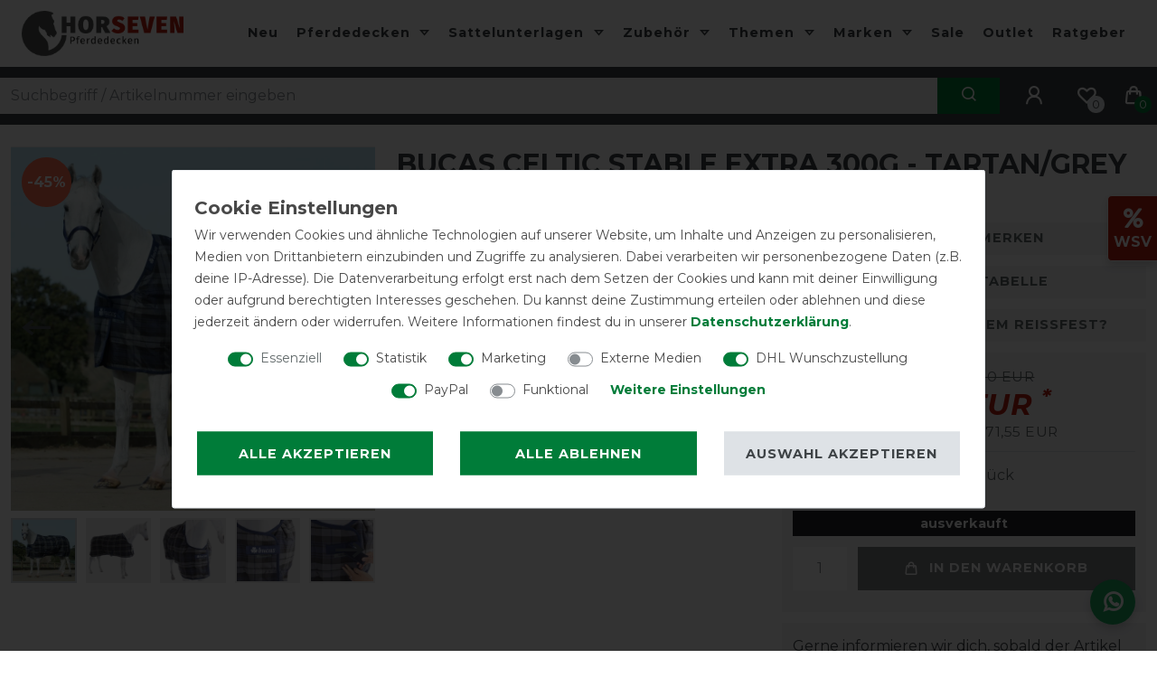

--- FILE ---
content_type: text/html; charset=utf-8
request_url: https://www.google.com/recaptcha/api2/anchor?ar=1&k=6Ld8Z48aAAAAABed01l5bTHli87Vnm9CLf9rHJh7&co=aHR0cHM6Ly93d3cucGZlcmRlZGVja2VuLXNob3AuZGU6NDQz&hl=en&v=PoyoqOPhxBO7pBk68S4YbpHZ&size=invisible&anchor-ms=20000&execute-ms=30000&cb=kjw5ffgm3pww
body_size: 48829
content:
<!DOCTYPE HTML><html dir="ltr" lang="en"><head><meta http-equiv="Content-Type" content="text/html; charset=UTF-8">
<meta http-equiv="X-UA-Compatible" content="IE=edge">
<title>reCAPTCHA</title>
<style type="text/css">
/* cyrillic-ext */
@font-face {
  font-family: 'Roboto';
  font-style: normal;
  font-weight: 400;
  font-stretch: 100%;
  src: url(//fonts.gstatic.com/s/roboto/v48/KFO7CnqEu92Fr1ME7kSn66aGLdTylUAMa3GUBHMdazTgWw.woff2) format('woff2');
  unicode-range: U+0460-052F, U+1C80-1C8A, U+20B4, U+2DE0-2DFF, U+A640-A69F, U+FE2E-FE2F;
}
/* cyrillic */
@font-face {
  font-family: 'Roboto';
  font-style: normal;
  font-weight: 400;
  font-stretch: 100%;
  src: url(//fonts.gstatic.com/s/roboto/v48/KFO7CnqEu92Fr1ME7kSn66aGLdTylUAMa3iUBHMdazTgWw.woff2) format('woff2');
  unicode-range: U+0301, U+0400-045F, U+0490-0491, U+04B0-04B1, U+2116;
}
/* greek-ext */
@font-face {
  font-family: 'Roboto';
  font-style: normal;
  font-weight: 400;
  font-stretch: 100%;
  src: url(//fonts.gstatic.com/s/roboto/v48/KFO7CnqEu92Fr1ME7kSn66aGLdTylUAMa3CUBHMdazTgWw.woff2) format('woff2');
  unicode-range: U+1F00-1FFF;
}
/* greek */
@font-face {
  font-family: 'Roboto';
  font-style: normal;
  font-weight: 400;
  font-stretch: 100%;
  src: url(//fonts.gstatic.com/s/roboto/v48/KFO7CnqEu92Fr1ME7kSn66aGLdTylUAMa3-UBHMdazTgWw.woff2) format('woff2');
  unicode-range: U+0370-0377, U+037A-037F, U+0384-038A, U+038C, U+038E-03A1, U+03A3-03FF;
}
/* math */
@font-face {
  font-family: 'Roboto';
  font-style: normal;
  font-weight: 400;
  font-stretch: 100%;
  src: url(//fonts.gstatic.com/s/roboto/v48/KFO7CnqEu92Fr1ME7kSn66aGLdTylUAMawCUBHMdazTgWw.woff2) format('woff2');
  unicode-range: U+0302-0303, U+0305, U+0307-0308, U+0310, U+0312, U+0315, U+031A, U+0326-0327, U+032C, U+032F-0330, U+0332-0333, U+0338, U+033A, U+0346, U+034D, U+0391-03A1, U+03A3-03A9, U+03B1-03C9, U+03D1, U+03D5-03D6, U+03F0-03F1, U+03F4-03F5, U+2016-2017, U+2034-2038, U+203C, U+2040, U+2043, U+2047, U+2050, U+2057, U+205F, U+2070-2071, U+2074-208E, U+2090-209C, U+20D0-20DC, U+20E1, U+20E5-20EF, U+2100-2112, U+2114-2115, U+2117-2121, U+2123-214F, U+2190, U+2192, U+2194-21AE, U+21B0-21E5, U+21F1-21F2, U+21F4-2211, U+2213-2214, U+2216-22FF, U+2308-230B, U+2310, U+2319, U+231C-2321, U+2336-237A, U+237C, U+2395, U+239B-23B7, U+23D0, U+23DC-23E1, U+2474-2475, U+25AF, U+25B3, U+25B7, U+25BD, U+25C1, U+25CA, U+25CC, U+25FB, U+266D-266F, U+27C0-27FF, U+2900-2AFF, U+2B0E-2B11, U+2B30-2B4C, U+2BFE, U+3030, U+FF5B, U+FF5D, U+1D400-1D7FF, U+1EE00-1EEFF;
}
/* symbols */
@font-face {
  font-family: 'Roboto';
  font-style: normal;
  font-weight: 400;
  font-stretch: 100%;
  src: url(//fonts.gstatic.com/s/roboto/v48/KFO7CnqEu92Fr1ME7kSn66aGLdTylUAMaxKUBHMdazTgWw.woff2) format('woff2');
  unicode-range: U+0001-000C, U+000E-001F, U+007F-009F, U+20DD-20E0, U+20E2-20E4, U+2150-218F, U+2190, U+2192, U+2194-2199, U+21AF, U+21E6-21F0, U+21F3, U+2218-2219, U+2299, U+22C4-22C6, U+2300-243F, U+2440-244A, U+2460-24FF, U+25A0-27BF, U+2800-28FF, U+2921-2922, U+2981, U+29BF, U+29EB, U+2B00-2BFF, U+4DC0-4DFF, U+FFF9-FFFB, U+10140-1018E, U+10190-1019C, U+101A0, U+101D0-101FD, U+102E0-102FB, U+10E60-10E7E, U+1D2C0-1D2D3, U+1D2E0-1D37F, U+1F000-1F0FF, U+1F100-1F1AD, U+1F1E6-1F1FF, U+1F30D-1F30F, U+1F315, U+1F31C, U+1F31E, U+1F320-1F32C, U+1F336, U+1F378, U+1F37D, U+1F382, U+1F393-1F39F, U+1F3A7-1F3A8, U+1F3AC-1F3AF, U+1F3C2, U+1F3C4-1F3C6, U+1F3CA-1F3CE, U+1F3D4-1F3E0, U+1F3ED, U+1F3F1-1F3F3, U+1F3F5-1F3F7, U+1F408, U+1F415, U+1F41F, U+1F426, U+1F43F, U+1F441-1F442, U+1F444, U+1F446-1F449, U+1F44C-1F44E, U+1F453, U+1F46A, U+1F47D, U+1F4A3, U+1F4B0, U+1F4B3, U+1F4B9, U+1F4BB, U+1F4BF, U+1F4C8-1F4CB, U+1F4D6, U+1F4DA, U+1F4DF, U+1F4E3-1F4E6, U+1F4EA-1F4ED, U+1F4F7, U+1F4F9-1F4FB, U+1F4FD-1F4FE, U+1F503, U+1F507-1F50B, U+1F50D, U+1F512-1F513, U+1F53E-1F54A, U+1F54F-1F5FA, U+1F610, U+1F650-1F67F, U+1F687, U+1F68D, U+1F691, U+1F694, U+1F698, U+1F6AD, U+1F6B2, U+1F6B9-1F6BA, U+1F6BC, U+1F6C6-1F6CF, U+1F6D3-1F6D7, U+1F6E0-1F6EA, U+1F6F0-1F6F3, U+1F6F7-1F6FC, U+1F700-1F7FF, U+1F800-1F80B, U+1F810-1F847, U+1F850-1F859, U+1F860-1F887, U+1F890-1F8AD, U+1F8B0-1F8BB, U+1F8C0-1F8C1, U+1F900-1F90B, U+1F93B, U+1F946, U+1F984, U+1F996, U+1F9E9, U+1FA00-1FA6F, U+1FA70-1FA7C, U+1FA80-1FA89, U+1FA8F-1FAC6, U+1FACE-1FADC, U+1FADF-1FAE9, U+1FAF0-1FAF8, U+1FB00-1FBFF;
}
/* vietnamese */
@font-face {
  font-family: 'Roboto';
  font-style: normal;
  font-weight: 400;
  font-stretch: 100%;
  src: url(//fonts.gstatic.com/s/roboto/v48/KFO7CnqEu92Fr1ME7kSn66aGLdTylUAMa3OUBHMdazTgWw.woff2) format('woff2');
  unicode-range: U+0102-0103, U+0110-0111, U+0128-0129, U+0168-0169, U+01A0-01A1, U+01AF-01B0, U+0300-0301, U+0303-0304, U+0308-0309, U+0323, U+0329, U+1EA0-1EF9, U+20AB;
}
/* latin-ext */
@font-face {
  font-family: 'Roboto';
  font-style: normal;
  font-weight: 400;
  font-stretch: 100%;
  src: url(//fonts.gstatic.com/s/roboto/v48/KFO7CnqEu92Fr1ME7kSn66aGLdTylUAMa3KUBHMdazTgWw.woff2) format('woff2');
  unicode-range: U+0100-02BA, U+02BD-02C5, U+02C7-02CC, U+02CE-02D7, U+02DD-02FF, U+0304, U+0308, U+0329, U+1D00-1DBF, U+1E00-1E9F, U+1EF2-1EFF, U+2020, U+20A0-20AB, U+20AD-20C0, U+2113, U+2C60-2C7F, U+A720-A7FF;
}
/* latin */
@font-face {
  font-family: 'Roboto';
  font-style: normal;
  font-weight: 400;
  font-stretch: 100%;
  src: url(//fonts.gstatic.com/s/roboto/v48/KFO7CnqEu92Fr1ME7kSn66aGLdTylUAMa3yUBHMdazQ.woff2) format('woff2');
  unicode-range: U+0000-00FF, U+0131, U+0152-0153, U+02BB-02BC, U+02C6, U+02DA, U+02DC, U+0304, U+0308, U+0329, U+2000-206F, U+20AC, U+2122, U+2191, U+2193, U+2212, U+2215, U+FEFF, U+FFFD;
}
/* cyrillic-ext */
@font-face {
  font-family: 'Roboto';
  font-style: normal;
  font-weight: 500;
  font-stretch: 100%;
  src: url(//fonts.gstatic.com/s/roboto/v48/KFO7CnqEu92Fr1ME7kSn66aGLdTylUAMa3GUBHMdazTgWw.woff2) format('woff2');
  unicode-range: U+0460-052F, U+1C80-1C8A, U+20B4, U+2DE0-2DFF, U+A640-A69F, U+FE2E-FE2F;
}
/* cyrillic */
@font-face {
  font-family: 'Roboto';
  font-style: normal;
  font-weight: 500;
  font-stretch: 100%;
  src: url(//fonts.gstatic.com/s/roboto/v48/KFO7CnqEu92Fr1ME7kSn66aGLdTylUAMa3iUBHMdazTgWw.woff2) format('woff2');
  unicode-range: U+0301, U+0400-045F, U+0490-0491, U+04B0-04B1, U+2116;
}
/* greek-ext */
@font-face {
  font-family: 'Roboto';
  font-style: normal;
  font-weight: 500;
  font-stretch: 100%;
  src: url(//fonts.gstatic.com/s/roboto/v48/KFO7CnqEu92Fr1ME7kSn66aGLdTylUAMa3CUBHMdazTgWw.woff2) format('woff2');
  unicode-range: U+1F00-1FFF;
}
/* greek */
@font-face {
  font-family: 'Roboto';
  font-style: normal;
  font-weight: 500;
  font-stretch: 100%;
  src: url(//fonts.gstatic.com/s/roboto/v48/KFO7CnqEu92Fr1ME7kSn66aGLdTylUAMa3-UBHMdazTgWw.woff2) format('woff2');
  unicode-range: U+0370-0377, U+037A-037F, U+0384-038A, U+038C, U+038E-03A1, U+03A3-03FF;
}
/* math */
@font-face {
  font-family: 'Roboto';
  font-style: normal;
  font-weight: 500;
  font-stretch: 100%;
  src: url(//fonts.gstatic.com/s/roboto/v48/KFO7CnqEu92Fr1ME7kSn66aGLdTylUAMawCUBHMdazTgWw.woff2) format('woff2');
  unicode-range: U+0302-0303, U+0305, U+0307-0308, U+0310, U+0312, U+0315, U+031A, U+0326-0327, U+032C, U+032F-0330, U+0332-0333, U+0338, U+033A, U+0346, U+034D, U+0391-03A1, U+03A3-03A9, U+03B1-03C9, U+03D1, U+03D5-03D6, U+03F0-03F1, U+03F4-03F5, U+2016-2017, U+2034-2038, U+203C, U+2040, U+2043, U+2047, U+2050, U+2057, U+205F, U+2070-2071, U+2074-208E, U+2090-209C, U+20D0-20DC, U+20E1, U+20E5-20EF, U+2100-2112, U+2114-2115, U+2117-2121, U+2123-214F, U+2190, U+2192, U+2194-21AE, U+21B0-21E5, U+21F1-21F2, U+21F4-2211, U+2213-2214, U+2216-22FF, U+2308-230B, U+2310, U+2319, U+231C-2321, U+2336-237A, U+237C, U+2395, U+239B-23B7, U+23D0, U+23DC-23E1, U+2474-2475, U+25AF, U+25B3, U+25B7, U+25BD, U+25C1, U+25CA, U+25CC, U+25FB, U+266D-266F, U+27C0-27FF, U+2900-2AFF, U+2B0E-2B11, U+2B30-2B4C, U+2BFE, U+3030, U+FF5B, U+FF5D, U+1D400-1D7FF, U+1EE00-1EEFF;
}
/* symbols */
@font-face {
  font-family: 'Roboto';
  font-style: normal;
  font-weight: 500;
  font-stretch: 100%;
  src: url(//fonts.gstatic.com/s/roboto/v48/KFO7CnqEu92Fr1ME7kSn66aGLdTylUAMaxKUBHMdazTgWw.woff2) format('woff2');
  unicode-range: U+0001-000C, U+000E-001F, U+007F-009F, U+20DD-20E0, U+20E2-20E4, U+2150-218F, U+2190, U+2192, U+2194-2199, U+21AF, U+21E6-21F0, U+21F3, U+2218-2219, U+2299, U+22C4-22C6, U+2300-243F, U+2440-244A, U+2460-24FF, U+25A0-27BF, U+2800-28FF, U+2921-2922, U+2981, U+29BF, U+29EB, U+2B00-2BFF, U+4DC0-4DFF, U+FFF9-FFFB, U+10140-1018E, U+10190-1019C, U+101A0, U+101D0-101FD, U+102E0-102FB, U+10E60-10E7E, U+1D2C0-1D2D3, U+1D2E0-1D37F, U+1F000-1F0FF, U+1F100-1F1AD, U+1F1E6-1F1FF, U+1F30D-1F30F, U+1F315, U+1F31C, U+1F31E, U+1F320-1F32C, U+1F336, U+1F378, U+1F37D, U+1F382, U+1F393-1F39F, U+1F3A7-1F3A8, U+1F3AC-1F3AF, U+1F3C2, U+1F3C4-1F3C6, U+1F3CA-1F3CE, U+1F3D4-1F3E0, U+1F3ED, U+1F3F1-1F3F3, U+1F3F5-1F3F7, U+1F408, U+1F415, U+1F41F, U+1F426, U+1F43F, U+1F441-1F442, U+1F444, U+1F446-1F449, U+1F44C-1F44E, U+1F453, U+1F46A, U+1F47D, U+1F4A3, U+1F4B0, U+1F4B3, U+1F4B9, U+1F4BB, U+1F4BF, U+1F4C8-1F4CB, U+1F4D6, U+1F4DA, U+1F4DF, U+1F4E3-1F4E6, U+1F4EA-1F4ED, U+1F4F7, U+1F4F9-1F4FB, U+1F4FD-1F4FE, U+1F503, U+1F507-1F50B, U+1F50D, U+1F512-1F513, U+1F53E-1F54A, U+1F54F-1F5FA, U+1F610, U+1F650-1F67F, U+1F687, U+1F68D, U+1F691, U+1F694, U+1F698, U+1F6AD, U+1F6B2, U+1F6B9-1F6BA, U+1F6BC, U+1F6C6-1F6CF, U+1F6D3-1F6D7, U+1F6E0-1F6EA, U+1F6F0-1F6F3, U+1F6F7-1F6FC, U+1F700-1F7FF, U+1F800-1F80B, U+1F810-1F847, U+1F850-1F859, U+1F860-1F887, U+1F890-1F8AD, U+1F8B0-1F8BB, U+1F8C0-1F8C1, U+1F900-1F90B, U+1F93B, U+1F946, U+1F984, U+1F996, U+1F9E9, U+1FA00-1FA6F, U+1FA70-1FA7C, U+1FA80-1FA89, U+1FA8F-1FAC6, U+1FACE-1FADC, U+1FADF-1FAE9, U+1FAF0-1FAF8, U+1FB00-1FBFF;
}
/* vietnamese */
@font-face {
  font-family: 'Roboto';
  font-style: normal;
  font-weight: 500;
  font-stretch: 100%;
  src: url(//fonts.gstatic.com/s/roboto/v48/KFO7CnqEu92Fr1ME7kSn66aGLdTylUAMa3OUBHMdazTgWw.woff2) format('woff2');
  unicode-range: U+0102-0103, U+0110-0111, U+0128-0129, U+0168-0169, U+01A0-01A1, U+01AF-01B0, U+0300-0301, U+0303-0304, U+0308-0309, U+0323, U+0329, U+1EA0-1EF9, U+20AB;
}
/* latin-ext */
@font-face {
  font-family: 'Roboto';
  font-style: normal;
  font-weight: 500;
  font-stretch: 100%;
  src: url(//fonts.gstatic.com/s/roboto/v48/KFO7CnqEu92Fr1ME7kSn66aGLdTylUAMa3KUBHMdazTgWw.woff2) format('woff2');
  unicode-range: U+0100-02BA, U+02BD-02C5, U+02C7-02CC, U+02CE-02D7, U+02DD-02FF, U+0304, U+0308, U+0329, U+1D00-1DBF, U+1E00-1E9F, U+1EF2-1EFF, U+2020, U+20A0-20AB, U+20AD-20C0, U+2113, U+2C60-2C7F, U+A720-A7FF;
}
/* latin */
@font-face {
  font-family: 'Roboto';
  font-style: normal;
  font-weight: 500;
  font-stretch: 100%;
  src: url(//fonts.gstatic.com/s/roboto/v48/KFO7CnqEu92Fr1ME7kSn66aGLdTylUAMa3yUBHMdazQ.woff2) format('woff2');
  unicode-range: U+0000-00FF, U+0131, U+0152-0153, U+02BB-02BC, U+02C6, U+02DA, U+02DC, U+0304, U+0308, U+0329, U+2000-206F, U+20AC, U+2122, U+2191, U+2193, U+2212, U+2215, U+FEFF, U+FFFD;
}
/* cyrillic-ext */
@font-face {
  font-family: 'Roboto';
  font-style: normal;
  font-weight: 900;
  font-stretch: 100%;
  src: url(//fonts.gstatic.com/s/roboto/v48/KFO7CnqEu92Fr1ME7kSn66aGLdTylUAMa3GUBHMdazTgWw.woff2) format('woff2');
  unicode-range: U+0460-052F, U+1C80-1C8A, U+20B4, U+2DE0-2DFF, U+A640-A69F, U+FE2E-FE2F;
}
/* cyrillic */
@font-face {
  font-family: 'Roboto';
  font-style: normal;
  font-weight: 900;
  font-stretch: 100%;
  src: url(//fonts.gstatic.com/s/roboto/v48/KFO7CnqEu92Fr1ME7kSn66aGLdTylUAMa3iUBHMdazTgWw.woff2) format('woff2');
  unicode-range: U+0301, U+0400-045F, U+0490-0491, U+04B0-04B1, U+2116;
}
/* greek-ext */
@font-face {
  font-family: 'Roboto';
  font-style: normal;
  font-weight: 900;
  font-stretch: 100%;
  src: url(//fonts.gstatic.com/s/roboto/v48/KFO7CnqEu92Fr1ME7kSn66aGLdTylUAMa3CUBHMdazTgWw.woff2) format('woff2');
  unicode-range: U+1F00-1FFF;
}
/* greek */
@font-face {
  font-family: 'Roboto';
  font-style: normal;
  font-weight: 900;
  font-stretch: 100%;
  src: url(//fonts.gstatic.com/s/roboto/v48/KFO7CnqEu92Fr1ME7kSn66aGLdTylUAMa3-UBHMdazTgWw.woff2) format('woff2');
  unicode-range: U+0370-0377, U+037A-037F, U+0384-038A, U+038C, U+038E-03A1, U+03A3-03FF;
}
/* math */
@font-face {
  font-family: 'Roboto';
  font-style: normal;
  font-weight: 900;
  font-stretch: 100%;
  src: url(//fonts.gstatic.com/s/roboto/v48/KFO7CnqEu92Fr1ME7kSn66aGLdTylUAMawCUBHMdazTgWw.woff2) format('woff2');
  unicode-range: U+0302-0303, U+0305, U+0307-0308, U+0310, U+0312, U+0315, U+031A, U+0326-0327, U+032C, U+032F-0330, U+0332-0333, U+0338, U+033A, U+0346, U+034D, U+0391-03A1, U+03A3-03A9, U+03B1-03C9, U+03D1, U+03D5-03D6, U+03F0-03F1, U+03F4-03F5, U+2016-2017, U+2034-2038, U+203C, U+2040, U+2043, U+2047, U+2050, U+2057, U+205F, U+2070-2071, U+2074-208E, U+2090-209C, U+20D0-20DC, U+20E1, U+20E5-20EF, U+2100-2112, U+2114-2115, U+2117-2121, U+2123-214F, U+2190, U+2192, U+2194-21AE, U+21B0-21E5, U+21F1-21F2, U+21F4-2211, U+2213-2214, U+2216-22FF, U+2308-230B, U+2310, U+2319, U+231C-2321, U+2336-237A, U+237C, U+2395, U+239B-23B7, U+23D0, U+23DC-23E1, U+2474-2475, U+25AF, U+25B3, U+25B7, U+25BD, U+25C1, U+25CA, U+25CC, U+25FB, U+266D-266F, U+27C0-27FF, U+2900-2AFF, U+2B0E-2B11, U+2B30-2B4C, U+2BFE, U+3030, U+FF5B, U+FF5D, U+1D400-1D7FF, U+1EE00-1EEFF;
}
/* symbols */
@font-face {
  font-family: 'Roboto';
  font-style: normal;
  font-weight: 900;
  font-stretch: 100%;
  src: url(//fonts.gstatic.com/s/roboto/v48/KFO7CnqEu92Fr1ME7kSn66aGLdTylUAMaxKUBHMdazTgWw.woff2) format('woff2');
  unicode-range: U+0001-000C, U+000E-001F, U+007F-009F, U+20DD-20E0, U+20E2-20E4, U+2150-218F, U+2190, U+2192, U+2194-2199, U+21AF, U+21E6-21F0, U+21F3, U+2218-2219, U+2299, U+22C4-22C6, U+2300-243F, U+2440-244A, U+2460-24FF, U+25A0-27BF, U+2800-28FF, U+2921-2922, U+2981, U+29BF, U+29EB, U+2B00-2BFF, U+4DC0-4DFF, U+FFF9-FFFB, U+10140-1018E, U+10190-1019C, U+101A0, U+101D0-101FD, U+102E0-102FB, U+10E60-10E7E, U+1D2C0-1D2D3, U+1D2E0-1D37F, U+1F000-1F0FF, U+1F100-1F1AD, U+1F1E6-1F1FF, U+1F30D-1F30F, U+1F315, U+1F31C, U+1F31E, U+1F320-1F32C, U+1F336, U+1F378, U+1F37D, U+1F382, U+1F393-1F39F, U+1F3A7-1F3A8, U+1F3AC-1F3AF, U+1F3C2, U+1F3C4-1F3C6, U+1F3CA-1F3CE, U+1F3D4-1F3E0, U+1F3ED, U+1F3F1-1F3F3, U+1F3F5-1F3F7, U+1F408, U+1F415, U+1F41F, U+1F426, U+1F43F, U+1F441-1F442, U+1F444, U+1F446-1F449, U+1F44C-1F44E, U+1F453, U+1F46A, U+1F47D, U+1F4A3, U+1F4B0, U+1F4B3, U+1F4B9, U+1F4BB, U+1F4BF, U+1F4C8-1F4CB, U+1F4D6, U+1F4DA, U+1F4DF, U+1F4E3-1F4E6, U+1F4EA-1F4ED, U+1F4F7, U+1F4F9-1F4FB, U+1F4FD-1F4FE, U+1F503, U+1F507-1F50B, U+1F50D, U+1F512-1F513, U+1F53E-1F54A, U+1F54F-1F5FA, U+1F610, U+1F650-1F67F, U+1F687, U+1F68D, U+1F691, U+1F694, U+1F698, U+1F6AD, U+1F6B2, U+1F6B9-1F6BA, U+1F6BC, U+1F6C6-1F6CF, U+1F6D3-1F6D7, U+1F6E0-1F6EA, U+1F6F0-1F6F3, U+1F6F7-1F6FC, U+1F700-1F7FF, U+1F800-1F80B, U+1F810-1F847, U+1F850-1F859, U+1F860-1F887, U+1F890-1F8AD, U+1F8B0-1F8BB, U+1F8C0-1F8C1, U+1F900-1F90B, U+1F93B, U+1F946, U+1F984, U+1F996, U+1F9E9, U+1FA00-1FA6F, U+1FA70-1FA7C, U+1FA80-1FA89, U+1FA8F-1FAC6, U+1FACE-1FADC, U+1FADF-1FAE9, U+1FAF0-1FAF8, U+1FB00-1FBFF;
}
/* vietnamese */
@font-face {
  font-family: 'Roboto';
  font-style: normal;
  font-weight: 900;
  font-stretch: 100%;
  src: url(//fonts.gstatic.com/s/roboto/v48/KFO7CnqEu92Fr1ME7kSn66aGLdTylUAMa3OUBHMdazTgWw.woff2) format('woff2');
  unicode-range: U+0102-0103, U+0110-0111, U+0128-0129, U+0168-0169, U+01A0-01A1, U+01AF-01B0, U+0300-0301, U+0303-0304, U+0308-0309, U+0323, U+0329, U+1EA0-1EF9, U+20AB;
}
/* latin-ext */
@font-face {
  font-family: 'Roboto';
  font-style: normal;
  font-weight: 900;
  font-stretch: 100%;
  src: url(//fonts.gstatic.com/s/roboto/v48/KFO7CnqEu92Fr1ME7kSn66aGLdTylUAMa3KUBHMdazTgWw.woff2) format('woff2');
  unicode-range: U+0100-02BA, U+02BD-02C5, U+02C7-02CC, U+02CE-02D7, U+02DD-02FF, U+0304, U+0308, U+0329, U+1D00-1DBF, U+1E00-1E9F, U+1EF2-1EFF, U+2020, U+20A0-20AB, U+20AD-20C0, U+2113, U+2C60-2C7F, U+A720-A7FF;
}
/* latin */
@font-face {
  font-family: 'Roboto';
  font-style: normal;
  font-weight: 900;
  font-stretch: 100%;
  src: url(//fonts.gstatic.com/s/roboto/v48/KFO7CnqEu92Fr1ME7kSn66aGLdTylUAMa3yUBHMdazQ.woff2) format('woff2');
  unicode-range: U+0000-00FF, U+0131, U+0152-0153, U+02BB-02BC, U+02C6, U+02DA, U+02DC, U+0304, U+0308, U+0329, U+2000-206F, U+20AC, U+2122, U+2191, U+2193, U+2212, U+2215, U+FEFF, U+FFFD;
}

</style>
<link rel="stylesheet" type="text/css" href="https://www.gstatic.com/recaptcha/releases/PoyoqOPhxBO7pBk68S4YbpHZ/styles__ltr.css">
<script nonce="asXTPX8bjiQJBE73NKQabQ" type="text/javascript">window['__recaptcha_api'] = 'https://www.google.com/recaptcha/api2/';</script>
<script type="text/javascript" src="https://www.gstatic.com/recaptcha/releases/PoyoqOPhxBO7pBk68S4YbpHZ/recaptcha__en.js" nonce="asXTPX8bjiQJBE73NKQabQ">
      
    </script></head>
<body><div id="rc-anchor-alert" class="rc-anchor-alert"></div>
<input type="hidden" id="recaptcha-token" value="[base64]">
<script type="text/javascript" nonce="asXTPX8bjiQJBE73NKQabQ">
      recaptcha.anchor.Main.init("[\x22ainput\x22,[\x22bgdata\x22,\x22\x22,\[base64]/[base64]/[base64]/bmV3IHJbeF0oY1swXSk6RT09Mj9uZXcgclt4XShjWzBdLGNbMV0pOkU9PTM/bmV3IHJbeF0oY1swXSxjWzFdLGNbMl0pOkU9PTQ/[base64]/[base64]/[base64]/[base64]/[base64]/[base64]/[base64]/[base64]\x22,\[base64]\\u003d\\u003d\x22,\x22wrVvei0ow4wuw4zDhcOYC8Obw6jCkBDDg34YWlHDp8KENDtjw6/CrTfCtcKPwoQBQCHDmMO8PWPCr8O1OE4/fcK9S8Oiw6ByVUzDpMODw4rDpSbCl8OPfsKITMKLYMOwdjk9BsK3wpDDr1sUwpMICm/[base64]/V8KPwoMpUMKpw4ozwqfChygFwpRmw4vDizLDoi8/B8OEAcOwTylJwqcaaMKhOMO5eSdfFn7DnynDlkTCrBHDo8OsY8OGwo3DqgFswpMteMKyEQfCq8Oew4RQXEVxw7Iqw7xcYMOPwpsIImTDvSQ2wqRVwrQ0Z3Epw6nDt8OMR3/CjDfCusKCXcKVC8KFGTJ7fsKWw4zCocKnwppoW8KQw5dfEjktfDvDm8KAwpJ7wqELIsKuw6Q5CVlUHy3DuRlLwqTCgMKRw5XChXlRw54ucBjCpsKRO1dMwp/[base64]/CrcOZfGjDnsKfw6vDqDo6wo5Iw4vCq8KwA8KuEMOUDwh6wqVLVcO5HnkZwqzDuTrDpEZpwpJaLDDDscKJJWVQEgPDk8OrwqM7P8Kxw6vCmMObw6bDtwMLVFnCjMKswprDn0AvwrLDisO3wpQhwp/DrMKxwp3CvcKsRQ8gwqLClnvDuE4ywq3CrcKHwoYVLMKHw4diM8KewqMnMMKbwrDClMKsaMO0E8K+w5fCjX/DocKDw7oRXcOPOsKCfMOcw7nChMOTCcOiXiLDvjQYw75Bw7LDgsORJcOoJcOZJsOaL2EYVTPCtwbCi8K8LS5Ow5oFw4fDhWh9KwLClxtodsOPL8Olw5nDhsOPwo3CpCrCpWrDmm9gw5nCpg3CvsOswo3DuwXDq8K1wpJYw6d/w4UAw7Q6DQ/[base64]/[base64]/[base64]/DvMKLJ8ODwqvDscKiLgLCuiHDlVdOw6vCg8Orw7ojwqXClFjDm0/[base64]/[base64]/CscKvFMKswrJUIMKgDDh0HRR4wrtqwqNDA8OkKAXDug4ROcK/[base64]/CuW7Ct8KmwpfCisOeAFTCm0nCpio8Vg/Cg8OTw6t+w710wphMwoZJQBnDl3jDscO4d8KPJsOiLzF6w4TDpEQaw7DCtXTCvMOLVMOlYxzCr8OfwrbDmMKxw5QOwpDCtcOMwqTDqVNhwrVWbl/[base64]/CtcKGCyfDvMOEwqvCnMO2GMKhw4rDr3zCh8KBdMKfwrwhISnDmMOoGMKywrN3wqNAw68rPMKpSUdawr9Yw4hbMMKSw4LDhWg/cMOSbDRbwrfDnMOGw501w7kiw4QdwpTDqMOlbcOiCMK5woxmwqPCkFrCkMOfNkRPScOtO8KZVE1yeWfCpcOMX8KywroWN8KDwq1WwptPw750ZMKQwpTDoMO5wrRQHcKKYcKsWRXDmMO8worDn8KawqTDuHJNWMKmwp/[base64]/CjWzCssKNWClsVBTCpT/DoMOZKcKaeVHClcK+KXIKGMO+b1bCjMKVMcOBw6dnSn1Nw6vDjMOywrbDrBhtwpzDgsKsaMKmKcOJAxvDtDc0VCDDojLCjV/DmykcwpRAF8O2w7dfIcOOPMK2IcOywpAQJD/Dm8Kmw4laEMOZwppkwrHDoAlvw7/DgDdce3sEKhrCjMOiw5huwqnDs8KOwqZ/w5vCs2sTw4MSZsK5b8OsQcObwovCnsKoBRjCrWUcwp4XwoY6wocmw6t2GcOrw5nCgBYGMMOLWnvDt8KPd03DiXw7cQrDmD3DuxzDsMKewoROwoF+CyPDrBY9wqLCucK4w68xZsKuPQvDtybDjcOVwpwcVMOlwr5yQsOiwrbClMKWw4/DhsKrwp1qw4IgScOywopSwrbChmUbLMObw4vDiDtCwp/[base64]/DpUZwwpB0wpLDgxEfwpLCu1dqwoLDqcKVPDA9FMKNw4VzHX/DhnvDscKjwrcewq3CmFrCscKiw6QWJBwNwpFYw73Cv8OqAcKEwpLDucOhw4Ecw7vDn8OqwrMHdMKQwoASwpDCq1whTjcQwovCj114w63DlMKyLcOJwpFhU8O/WsObwrpVwpLDucOkwqzDpTnDoQTCsCzDlD/CiMKZYUnDv8Ofw6JuYgzDhTDChznClxTDkiUvwrjCvMKzCgYfwrcMw77Do8Oowp8VI8KibcKHw6hcwq9kWsK3w6XCsMKpw4UcRcKoWE/[base64]/wqNPw5puw7BADFACGkQnwpXCiWlOCMOGwrzDosKWJT3DtcKCdUgkwo5sAMOzwpTDo8OQw6xVAUhBw5ViJsKSFQjDksK/wqEAw7jDqcOEJsKUEsONacOzRMKbw4XDv8O2wprDtHDCq8ONVMKUwqMCKCrDuznCq8O4w7bCjcKKw4fChj3CiMKtwoQ1V8OgacK/[base64]/[base64]/DuDEAwp5UKMKpVMKVwpHDgWfDvMOxwq/Cj8KSw6F5VsODw43Dq0gbw5TCkcOvfSnDgREFGj7CvG7Dq8Ocw5lBAx/DuE7DmMONwoAbwqrDnl7DnSYPwrfCqSfCvcOuOlwoNEDCsR7Dk8OYwpfCrMKDbVnCjV3DgsOkR8OOw5/CmBRcw7JOI8OXUlRCLsOBwosmwo3DnjxHVsKPKCx6w73DjsKjwp7CrsKCwqPChsK9w5skOMOtwpA3wp7ChsKLFGtSw5rCgMK/wr7CusKwb8KWw7A0BmtowoI/w7hQLE5tw6EoL8KhwqRIJDXDvydWF3bDhcKpw5PDgcKow6xMMU3Cni/CtTHDsMOeMzPCtBnCocK4w7cVwqnDtcORAsOEwqN7NVVKwqfDrMOaWENWfMO4f8OyeH/Cj8KGw4Q4K8O8HRMDw7rCusO0dsOdw5rCkVjCoFkwGi86Z0/Dl8KBwqnCvUAZUsOmHsOSw4vDlcORL8Ovw7kgLsOJwrA1woVNwqjCo8K8EcKswpbDgsKUFcOFw4nCmcKsw5rDumjDuih7w7VrKsKPwqjCp8KMYsKew4jDpcO7Fz0ww7nDtMOQCMKnXMKvwrENecORO8KQw4tufMKYfBJFwofCrMOnBzFUL8KKwpDDnh5xCm/CvsOuRMO8QnJRBmjDrsO0HgNRPUgbOsOmbl7Dg8O4VMK6M8OZw6HCicOObR7CjU53w7nDt8O9wrLChcOVRQjDv3/DksOKwoQ+QQXDjsOew6nCgcK/LMOXw4cHOlLCoDltEhvDocOsIRLCpHrDgwEewpUoWR7Cqkx2w5LDqChxwprDhcOiwoPCkS3Dk8KSwo1qwrLDjsOdw64Dw5QIwr7Dgw3ChcOlZ0UJfsKPE0k5S8OawqfCvsOxw7/[base64]/dCfDuVLCvHrDl8KRej89wqPDosO6w6LCu8KrwrPCrMK2BzjCscOQw5nDpF9WwojCqXfCjMOcd8KDw6HCh8KiJBnDiW/Cn8OgJsK4wqrCh15Yw7fDoMOjwrx9XMKsRHfDqcKifwMsw6LCtSBBS8OowoBDbcKKw7kLwpwXw7VBwqk/a8O8w73CksKXwpzDpMKJFh/DhnjDm27CpTVEw7PCoCkEOsKRw5dZPsKGNzp6GmFfV8O6wrbDpcOlw4nCi8KJCcO5DXBiE8KsRygxwrPDq8O6w7vCvMOBwq4/w4hJBMO1wp3DtlzDu3gPw7Fcw75MwqXCnF4AD2lKwoFdw7fCh8KxQ3MNccOWw40GGkYdwoV+w5w2JXwUwqLCrnXDh0k4ScKldz3CqsO4En5AKFvDh8O7wr/CtSgLSMO5w5TDtBdoJ2/DrTPDjVQFwp9uLcKYw5/[base64]/CoMKGw4vDiCXDrUgsXMKPNjvDr33CtcOawoYyYsKBZUE2XMO7w5TCmi/CpMKDB8OBw7DDksKBwpp7VzHCqUTDuC4Ewr0BwrDDjsO9w7jCu8Kpw6XDqC1YecKfJWQpXkTDgFwEwrXDv3PChFzCi8K6woRrw4MhbcKuJ8KZQsKJwqpXYBXCjcO3w6EPG8OcUUXDqcKuwqDDn8K1Ci7CnWcYUMKjwrrCqlXCgi/CjDPCp8OeaMOgw68le8OSVFMcIMO3w6XDh8K/wphpcCLDscOEw4jCkDzDpDbDiAMaOsOPRcOHwpbCmcOJwoHDlHfDtsKadcKnNFzDt8K0woxXTUzDrQTDpcKTSFZUw6pIwrpfw41dwrPCi8OKYMK0w53DtMKjCBQ3wox5w49fa8KJIltNw41mw6bCh8KWZjBYLcKRwrTCqcOdw7PDmjMlPsOoIMKtfgc3d1/Cpl1Fw6rCr8Ogw6TCp8Kiw5PChsKWwr8sw43DtU8mw74HSBkUXsKHw4TChwDChgDDsh9Pw63DkcOzKVXCiBxJTWHCqHfCsXAQwqRdwp3Ds8OQw63CrmPDhsKPwq/CssO8w5EREsO0DcOoGD5xNFk9R8K7w6l9wp95wp0Dw6Iqw41kw7Iww7vDqcOcAyl+wp5qQT/DucKCOsKXw7bCqMOgPMOkGzzDuz/ClcKifgTChsKKwpjCtsOwP8OmdcO0HMKlTwbCrcOGSRAWwq5YL8KVw5wgwoLCtcKlLwkfwog8Q8OhSsKOFSTDoU3DpsO+B8KGDcOBesKDFl9Lw6kpw5l8w4lzR8Olw5zCn3jDnsO0w73Cn8Kjw77CicOfwrXCt8O5w7nCnDRhTFtEacKYwrw/SVbCoxXDjizCrcKfMsKKw6AjeMK2VsKCTsKWQ2drI8O3DFIoCBrCnT7DjD9qNsOYw47DssOsw442DG7DpFI5wrLDtD3ChlJ9wqrDhMKYMGPDn2XCgsOXBE3DoFrCncOuYcORZMK8w7HDmsKYwpkVw6TCqsOfXDjCrxnDmDfDjkU4worCh0gbVC86XMOSOsK/w7HDv8OZFMKEwoFFIcO8w6LDtsKww6XDpMK9wqHCgjfCoD7Clk08HErCgCbDhjjCo8OnDcKXfVR/cXDCgMO0EnPDscOTw7zDksOmXjc0wrjDqy/Do8K/wqw9w5osVMKsO8K/d8OuPCfDl1jCvMO1I05Kw4FMwo9IwrDDn1MDQEgcJMOww4thZHLDnsKwBsOlAsKrw4Ecw57CqTDDmWLCkybDtsKzD8K+AkxJEDxsV8KfGcOiPcKkJUw9wpTCpjXDhcO4WMKtwrXDp8O2w7BMQcKkwo/ClybCqMOLwo3CmQ9Swp1BwqvCk8O7w5bChHvDrB46wq3CrMKDw5wbwpzDsjMWwpPClHVPYsOvLsK1wpNvw600w5/CssOIBQBdw7xiw4rCo2LDh1rDqlTDv2Uvw4dPc8KdQ2rDtBkcJG8KRMOUwofClg1yw6zDoMO8w7DDmVpfC3o1w7/Dn2fDkUIRCwRYS8K0woYDbcOTw6XDmyUHOMOUwobCgMKjb8OIHMOGwp1IR8OADRoeRsO3w53CpcK3wrR5w7ktRnzCnQPDucOKw4LCsMO9CzUiZiAjNE3Du2XCpx3DsQhxwqTChmnCuAPCgsKyw5MHwr4iLmFNEsO7w5/[base64]/Ch8O4EMOMVGLCkjFcUMKMw49Lwqxnw7nCjsKywpjDncKaC8OqPQ/Dn8OZwr/CnXVfwrIOZMKhw5NBfsOUbEnDjgzCrHYFJsKTTFbDpcKYwo/CpwTDnyXClMKuR3RmwpfCnjnDn2bCsSNyJsKZZMOzJ0PDmcOcwqzDoMK9RgLCg3MyLsOjLsOhwo9Rw4nCm8OjEsK8w5PCky7DoB7ClWkJV8KhSCs3w63CnA9iQsKlwqHCh33CrgcSwqlcwpsRMVfCgBfDrxbDrinDlU/DkRrCqcO+w5Ilw6lZwoXCj2JBwroDwrXCrGfCiMKdw4/DuMOsYcO8wqhVCQQtwpnCkMOFwoISw5LCtcKhHCTDuCzDrkjCm8O9UMOAw4tyw5dbwrgtw7oEw4QNw4HDusKiUcOhwpLDgsKaZMK1TMK+IsKYFMOJw5XCiXMNw6MzwpwmwrzDjGfCvkTClRPDpV/[base64]/wrguwoLCqsOewqxzwpjCm8ONwqMPwonCsBTCoGFdwqhwwqMEw6LCk3QHXMKNw6jCqcK1SglQRsKJw5AgwoPCvl8mwqbDusORwqTCvMKbw5HCvsK/[base64]/DjcOkEzLChn/[base64]/CgMOfw4R8fcKgKW3DkcO4XU7Ch8Ofw4dKcMKbNcKQdcKgIMKxwqRQwr3CvQEYwpZLwqXCgg5mwpTDrVcRwoHCsVx6FcKJwpRlw77DjXPCoUENw6bDk8Ogw6jCvsK7w7tCRWh5R1vCoj1/bMKRP1fDvcKbXAl3RMOEwqYvOSkhb8O9w7vDrT7DnsOhVMO7WMOxIMKww75+YSkYfggQLSdHwqbCvEUMAAkCw75yw7g0w4PChBtuEyJODDjCksK/w7kFcWcRb8OKwrbDkGHDksOiETHDhyVLThxJwrPCiDIawrMmeWXCrsOUwqfCjDXDnR/DiXZew5zCg8KWw4Qmw7NlbRfDssKOw5vDqsOTb8OsO8OdwrFvw5cHcwTCksKqwp3ClA0LR3HCvMOEV8Kqwr53wrrCoQplC8OIIMKZP0vCkxUpOlrDiX7DicOGwp0gSsKye8Kjw5hiBsK/IcO/w4vDomPCg8OdwrYzJsOBWC88BsOow7zCgcONw7/CsXlUw49Lwp3DmGYqchBAw5XCugDCgkpXTBgbPhtfw5DDqzRFHxJ4fsKdw5wBw4/CmMKJSMOgwrleF8KwEMKVKFl2wrDCuwzDtMO9wp/Cg2/[base64]/CjFAGIzA6Em8Hw4jDhjwBfAzCv2xSwoXCusOEw4RSS8O/wrvDvGYvIMK8QyjCjlbDhlgvw4nDh8KFMzQaw5zDlR/Do8OVIcKzwocPwqsbwoshXcKvRMKSw4vDvMKOJCl3w47DhMK/[base64]/CuwbCtibCoTrCgz/[base64]/[base64]/CqMK1GsOKwoTDrsO9LcKdw4R+YsK7wpQSwqTCnMK1V3tYwqQtw59Lw64/w43Dg8KzT8KQwrV6SC7Cu2IEw5JKdB0ewqobw7vDtcOHwrvDjsKCw6kOwp9ZCWnDp8KQwrnDtW/CgMOxSsKkw7/Co8KFfMK7LcOaeQTDv8K7S1fDk8KzGcKGc0PCjsKnS8O8w70IAsKbwqnCulFywrY/PjYdwp/DtTnDksOJw6/Dp8KPFAcrw7rDksOdwozCo3vCog5bwrJ7EcOgacKMw5TCusKswoHCpQHCksObd8KPB8KJwpHDnmMZUkdoaMOScMKbJsKswqbCmcOww7kOw7how6LCmRJcw4/CjUTClFvCtWjCg0l7w5DDu8KKB8K6wokxaBoVwrbCiMOgNGXCnHdAwqw8w6pzHMKYZ0ICZsKYDX/DrzR1w6kNwqfCosOVe8KDJcOQwqgqw6zDqsKTPMKbXsOzZcKfGHwSwqTDuMKKES/CnG/Cv8KlHXVaVW4bHhrCgcO8NsO1w6hUCcKZw49HAl/Cpy3Cq1PCrH7CrMO0ayrDssKAPcK8w68Ca8O/Ox/[base64]/[base64]/DtUg2KU3DkXs5VMOOAMOiw6HDsDbCjjrCozwYUMKow75sCDjCjMOAwrfCrxPCvcO8w6PDlkFVICjDix3DgMKZwrJ0w5bCtmpuwrXDrEQmw53DtUAbG8Khb8KLC8KZwpRrw5fDv8OsMnzDrBDDkDDCsWPDs1nDgV/CuwzCqsK0HcKCIMOAHsKFemHCrmNvwpzCt0YICGExL1PDjULCpDXCtMKJbGZKwrQ2wpZyw4HCs8OHaRwmw5jChsOlwrrDsMKxw67DscODWgPCrTcBVcKPwpXDoxoDw69ZQ1PChB9rw5DCscKASxfChcKTOsO8woHDt0oQL8O/w6LCoT53asOSw4oYwpdrwqvDjBrCtyYQFMKbw4sgw641wqwvSMOVfw7DmMKNw7oZbsKBRMKydGDDqcK9dRc/w64mw5PCo8KRWHDClMOHX8OLZcKnZMOxT8K+NsOKwqrCnBFhwrlXVcOWNMKRw49fw6tSXMOhasO9Y8OtCMKqw7orAWnCtUfDk8OIwrvCusORP8O6w5nCr8KqwqNJOcKXccOnw70Hw6dpw5R7w7VlwoXDgcKqw4bCiE4ld8KZDsKJw7hmwqjCjsK/w5QUeiIFw4fDqFpRKBjDhk8AEMKaw4sXwpXCoTYlwr7DhAHCicOSwrLDh8Osw4vDusKfwpFEBsKPPSbDrMOmRsK1U8Kuwpcrw67Cj1oOwqnDv3Vfw6fDqGh/WCzDskrCp8Kfw7jCtsOGw5NxTxwLw7LDv8K2YMOJwoVmwpfCgMOFw4HDn8KVM8Omwr3CnEE9w7MGWCUGw6QrBsOHXjtgw4s1wq3CqH4/w6HCpcKJGCsTfS3Ciy3CqcOJworCisKxwokWGnJ9w5PDtSHDkMOVQWl2w57CqcKfwqRCFHAPwr/Dn37CnsK+wp8BHMK2XsKuwoPDqzDDnMKawpt5wrVmXMOrw4INU8KPw77CsMK4w5LCt0TDmsODwr1LwqpBwqxhYMOjw4N6wqjCpz14GB3DscOew5wSZDoAw4LDsxzChcKqw4Irw7nDiRjDmh5RbmjDgXHDmEQ0OFDDgz/[base64]/DqAUkF8KMw6ptwopmwpDCksOUw4jDrlEQwpctwrgib1BbwoBbw542wr/[base64]/[base64]/wo4UDzjDriHCrsKJw4gRwofCksKPwq/[base64]/BnVCwoLCpsKLUcKBwr4NfU5/w74swqTCiC8KwpPDmypRYh7DtiPCm3rDnsKLG8O0wqA9bSrCqUfDqg3CqDrDoB8awpdMw6Rhw4/CiCzDtjrCscO2S3PCk03Dm8KdDcKgNi96FDHDhVY9wqXCm8OnwrnCiMKww6fDmz3DnTHDrjTDrmTDh8KSRcOBwrEOwqk6RGl4w7PCuHlHwrs3KmM/w6lVBMKjKibCmUhAwoMiSMK/[base64]/[base64]/DusKuam/CuyMuw79MMiE1EShvw7PDtsObw4PDmcKxwrvDlAbCkgMUC8OxwrBrV8KIO0HCuTopwo3Cr8KhwqTDksORw6rClC3CiQrDsMOIwoMLwqHCm8O0Wl1EcsKjw5/[base64]/[base64]/[base64]/Cg3DDkMK2F2pPwrnDonRawpBNEBbDkAZCwpbDuA/CmWwbbmhAw5DCv0Y+ZsOYwrgswrrDoCchw4XCnVNrVMOWAMKhI8OWV8O4SxHCsQpRwo3DhGfChig2YMKrw5JUwqLDr8KIBMOUXk3CrMOhMcKiDcK9w4HDr8OyaRBcLsOEw4nCpCPCt1I9wowRa8K9wp/CicOXHQldTsObw7rCrFITXcK0w6vCp1zDk8K+w55kSXRLwrvCjXbCssOJw58hwoTDvcKkwq7DjUZseGbChMKZEcKKwp7DssKYwqstwo3DscKfNXjDuMKOe0/[base64]/DuC02w4LCq3x6w7kyeUvDow7Ch3XCpMKceMODFsO3BMO6dDlCA309wpl8C8KGw7rCpGcmw44Bw4LChsKrZcKEw7oNw7DDhU/Chz8dKQ/Dj03Ciw4+w7BXw6dXT2PCpMOXw77CtcK5w7Mnw7fDvcO3w4RIwqgCVsOcKsOcFMKvSMOXw6HCqsOqw7vDjcK7DmsRCQ9cwpLDrMKCC3XCl2whDcOmGcKiw7LDvcKeQsKIXMKRw5fCosOEwr/DocKWLX92wr0Xwo8QKcOaJ8O4eMOuw6RrMsKVI3XCpWvDssKJwp0ta3jCijDCusKYTcOIf8KhEsOBw61CXcKeZwtjZnPDqmTDmsKjw4JWK3XDvhBoUCREUzwcOMO4woXCscOvDsKzRVI7FkfCsMOIeMOxAsKxwr4EV8Oqw7NiAsKTwqcTKUEtGHIjbEBhFMOGDU/Cv23ChCc3w6hxwrHCi8OrFmI/[base64]/w7HDnUrCjBF5I3UeD8OsCMKoaFHDosO9JC07cz/ClmPCjcOwwqAFwpTDi8O/wpciw6dzw4bDigzCtMKsUUbDhHXCrHZAw5PDrcOHw4Y5VcK8w4XCnF45wqfCtsKjwrcyw7DCoE9qNMOrZyjDhMKPJ8KKw7s7w4QDKHnDpcKMAj3CtT9CwoUYdsOEwqvDlSLCi8KcwrpVw4zDsAIRwqYnw6rDogrDgEfDhcKsw6/CvALDtcKpwoLDssO6woAGw7fDiwxQYmhjwo9zVMKvScK4NMOEwp56TyHCvmXDiA3Dt8KTHE/DscKhwovCqD5Ew7zCv8OzRnHCm39tWMKOYF7DvUgNP1dZNMK/cG4Rf2bDhmHDqk/DusKtw73DjsO4fMOYDnbDr8KOVWlVWMK7woZ2PjnCpnlOLsKXw73CrsOMRcOPwqbCgkbDtMOMw4gzwo3CowjDs8Oqw6xsw7EBwp3Dq8KsAcKmw6ZWwoXDtQHDiDJow5DDnSnCtgPCv8OZSsOaT8OpFW9cwqZ0wqgDwrjDlDdrRQkbwrZHbsKZMXgJwo/DpjsxAznCrcOLTMO0wooew7nCicOwKMKHw4DDqsKxQiTDscK3TcOtw5LDsXR9wrM1w6HDrsKpf2IHwp3CvxoPw4PDt1XCgn4FcXbCucKUw4nCsDFww43DmMKVCUFuw4TDkAEtwpnCvlM3w5/CmMK/[base64]/DlUtIUVYjLgkne8OkQ8K8w4TDszjDklhWw6TCtWIfJV/DngLDscOEwqnCnGMFfcO6woBVw4ZuwqTDhMKtw58gaMOzCyo8wqNAw4nDksKlYjdyKjtZw6d1wr5BwqTCgG7CscK+woowGsKywqLCqWnClDvDmsKKfBbDlVtHVDbCmMKyfS4tRSTDo8O7eDd/VcOTw7VSFMOmw6/CiFLDu0R+w51eDVxGw6YuWy3DlV7DpyTCu8OswrfClD0/DWDCg0Zqw5bCr8KURFp0CRPDrDsqLsK9wrXChFjCiTjCjsOkw6/DnDDCmljCgcOowoHDjMKZSsOnwpZPL3IYZG/ChkfCoWlYw5TCvsOMWzE/E8Ofw5bCu0PCqihRwrPDvDJYccKGIWrCqS/CnMKyfsODKDPDiMOJT8KxB8O5w7bDiigaPSLDlj4VwopUwpnCs8KJQcK7HMKqP8OMw5LDmcO0wrxDw4ARw5rDpWjCkzgXVWVkw6I/w6fCiVdXXmEWeAxmwrETUyNKH8OawoPCoB3CkQJXKsOsw5law6QgwqXDuMOJwo0OJk7DjMKwF3rCuG00wqZ2woDCgsKKfcKUwqxVwqfCq2JjLMOiw6DDiF3DijzDjsKkw5EdwrN1dmEZwqzCtMKyw4PCm0F/w6nDqMOIwqFiTxpzwrjDvkbCmzN4wrjCiSDDkmkCw5LDv17ChToqwpjCuHXDjMKvDMOzXsKQwpHDgCHDqsO5BsOcX3Bswq7CrHXCocKGw6nDvcKhTsKQwpfDm1AZDMKNw6fCp8KxCMOYw53DqcOvDsKUw7NQwqx/SCoKAMOZQ8Kiw4Ztwr8Kw4NQaUgUelvDhRDCp8KKwoUqw6Uvwr7DvDt9LXHCl3YvOcKMNQl2HsKGAsKSwoHCucKzw6bDvX12VMOewqjDgsKwQi/[base64]/CqsKqw47DnXVYDy0Rwr3DlEUrw5l0w50RRcOdRQjCjsKdScOjwqV0ZcOUw4/[base64]/DpMOAfzDDv1fDoWEBw5wzwpDChGh4w4zCmxvDjh5GwpDDkSgCb8OIw57CiHrChj1AwqMNw73CnMKvw7JqO2x0B8KXDMK0KMOPw6Jfw6PCjcK3w6YUEwkwEMKRWigiEEUYwr/DvSfCsghrbC84w5fCoztXw7vCiU5Bw6HCgTzDtsKSOMKtBFVLwo/[base64]/CtXTChMKbfMOJwpjCgcK2EMKWw5TCuzB5woMzOcKvw7suwr0wwq/DrsKVbcKyw6d6wqwJYArDrcKzwrrDgR0mwrLDvMK4VMO4wqIzworDkm3CrsKIwpjCicOGNDrDrXvDkMO5w4kSwpDDkMKZwqVmwo4+K3/[base64]/CpUVsUsKgVF5dZG4gw5NtLsKWw5vCusKaKx8tw6pHPcKTFcOewrYDWXjChjpoTsOoYRXDpsKPM8KSwoJKPMK1w4DDiicBw7EEwqM8YsKXDQHChMOEO8KCwr/[base64]/REdQwr7DvRoOw50cGxPDlcOFw78hR21Zw4RiwqHCr8KzZcKoHSsuZSDDgMKobcOhMcOhYGwtI2LDk8KjZ8K+w5LDsz/DtHhOJELDsD4xZEksw6nDsTTDjDnDg2PCmMOuwrPDvMOxFMOcP8Ojw4xEWn9MVsOcw4nCrcKaQsO+C3x/N8Odw59bw7bDsEhGwpjDncOCwpECwpdww7TCnijDvkLDmQbCj8KkUcKEejJNwoLDsyXCrzUyYhjCiQjCtcK/[base64]/CpcKBZ2cYQsKnMQt0w6o3wq1FMcOHw6ApwpTDgx/DisO1L8KWUVwHWFhvUsK2w6sfXsK4wr4CwrwDXWkNwobDhEtIwr7DuWbDnsODLsKlwoY0e8OFDMKsQcOBw7XDsU1NwrHCusOZw4A9w7DDvcO1w7DDtlXCi8KlwrcJFSvCl8OlbS49UMK9w4Q4w78IBhEfwpEUwr1OfxDDizUzF8K/[base64]/Dt38rLCRbw74Lw6zDusKDw6XDtMKWwr7Du8OQfMOMwp7DrQE7BsKVUcKmwphfw4jCpsOieVrDt8OFMQ/CuMOLD8OzLQ5Qw6TCqi7CrlfDu8Kfw5XDlcO/[base64]/DqB8Gw7/Dq8KRMyEiw4LDkhLDti9zwqRJworDkzJxeSjDuDPCkCBlKlrDuzLDgkjCkAvCh1YQSVtDa2/CijIkCDkww6VHMsOkAFkdHkTDskJ7wqZVXMOdcsO0WW5NaMOZw4LDsGFgb8K2UsOVdsOTw6kgw4Z0w7bCglslwphhwr7DhS/[base64]/[base64]/DmG8jeUkBwoJpwrPDr1FgwofCj8OOwrbDk8Orwqc5wrgIIMOHwqUAGVoPwqVlGMOPw7o/w6sdWWY2w7haSBvCjMONAQpswrPDhgjDtMKlwp/ChsOhw63DtsKwJ8OaQsKxwot4LgEccyTCkcKRE8OMXcKXcMKew7XDqEfCnSXDsA1ESl0vB8KuS3bCnQjDgg/DgMODb8KFNsOOwrMLdwrDvsOlw43DlsKAGcKtwqtyw47DkWzCvwNQGE5hwqrDgsO/w7XCmMKrwoIkw79MA8KVBnXClcKYw4AqwonCv2bCiVgXw5HDvlFaPMKUw6zCs2lhwrI9GcKBw7R5Iwl1VBVqPsK7b10+RcKmwoIZE0Vvw6cJwqrDhMO0McO/w6DDlDHDoMK3KsO7wodEZsKiw7plwqpSfcO9TsKEViXCmzXDj1fCisOPbsOJwoZCPsKaw6kCCcODFMOXTQjDu8OuJg7CuAHDrsKZQwbCvg8uwqwiwqLCnsOWJyjDu8Kaw6NQw7XChH/DkDfChcOgB109X8KXdsK3w6nDhMKcXcO0WB1FJSs/woLCtkDCqMOFwrHDqMOUCsKWASfDiDx1w63DpsOkwq3CnsO3AA3CnUQUwr3CqcKfw4dAdT3DmgIww6hkwpXCoz1pFMOYQlfDl8Kzwp1bWzR+L8K5wpcPw53Cp8Oawr4fwr3DvSg5w4RnNcO5cMOywpcKw4LDgsKBworCuHNAKy/DiFReasOPw7bDpVwjNcOBHMK/wqTDhUdALhnDrsKVBTjCo2Q/I8Oow5PDn8OaS27DoW/CvcKxNMO/KWDDvsKUKcOew4LCo0BIwq/Cu8O9ZMKMUsOWwqHCvjJeRR/[base64]/CnsO6wqvCmHtSwoDDiMOJIsOaA8K7VVY/[base64]/DuRDCkhTDiDFKwp9Rw55RwpDDlzsZwojCmVkIw7XCvzrCkErCljTDtMKcwoYfw77DtsONOjrCpmjDvQNYSFbDrsODwrrCmMOcBsK7w5sSwrTDoRYEw7HCulldQsKuw6XCosKqFsK0w40rwo7DvsOYXsK9wp3CoCzChcO/IntMKVJvw6bCgUbCjMKWwpwuw5/Cl8KpwqXDpMKww7E6eTsiwr8gwoRfPlkyEMKkAXzCvTEKTcKGw7pKw497w5rDpB7CvMOjIEbDnMKMwrA7wrQBKMONworCvVViDcKTwoxEWnfCtxBbw4/DpR7DncK+B8ONKMKgA8KEw4omwpvCncOMO8OJwqnCnMOiUGcRwr4kwq/[base64]/[base64]/Cv8ObTXbCmETCgcOBOWrDssOcaDVADcKUw5TCgiZVw67DgcKew7DCl1AscMOVYQkERAICw54obUQBA8KHw6lzEG9NQ1DDt8KDw7PCosKmw6JiWCg5wqjCsA7CgT/DvcOTw78hNMO/QkRZw6IDJcKBwqh9AMOkw5czwoPCvVPCn8OBAMOSTcKAKsKCYsKVesO/wrwDFAzDiCnDmAUMwp54wowiOGI7FcKOLMOBDMOGV8OscMOowp/CnFDCocKrwrIODMODOsKOw4MgKsKRXMOSwpjDnyY7woczXj/[base64]/[base64]/CgMKbbxnDjcK1w41ew5vDv8K/[base64]/w5TDn8OSw44henjCljJQwqFJRTkaAcK3REBXCErCmhZmX3x5bXxvemMHYA/DrUEuR8KMwr1nwq7CmcOZNsOQw4JNw45meSTCuMOjwpkfIz7CvjVxwrrDrsKCC8KMwop1V8KOwpbDucOJw4vDnD/DhMKZw4ZRdzDDg8KWcsKZDcKgfyVvIFluPzPCqMKxw5HCpFTDhMKPwrthd8O5wpYCO8KwVcOgHsOTP17DiTfDrsKuOlfDnMKhMH47SMKAKg4BacKyGWXDjsKJw44cw7HCl8K3wrY2wpJ/wr/DikfCkETCisKcY8KJNQ7DlcKhCRvDq8KUBsOYwrU0w7V9KncXw4l/IjzCpMOhw6fDgUwcwolDbMKNJsOxN8KCw41PBk5Ww7rDg8KKGsKDw7TCq8OFT09TJcKkw4/Dr8ORw5/DisKkVWTCrsOSwrXChxLDuW3DojMZFQHCnsOKwpIlBMKgw5p2bsOPAMOuw4U3Qk/ChB/[base64]/DtjZXw6MkMlfCnEBGcMOHw5pHw4/CtsOQcsOFED7DjX4jwpLCjMKdMHpZw6/DlW4Vw6jDjwXDh8Kmw50RN8KVw71dZ8OLdUnCtz1Vw4djw7gbwqTCujXDi8KTIVvDnBTDmA7DhwzCo0BawrceXlbCg1/Cpk9TCcKMw7HDsMK3DBjDhnd/w73Dn8K9wpZYYn7Dj8O3YcKWOsKxwqZhNU3ChMK1dUPDlMOvAwhjdsOWwobCjxXCqMOQw7bDgXjDkypbw5jCgsKfbcKbw77CgcKdw7bCuHbDlgIaNMOqFmTClnPDl3daXMKWLRctw7lIUBtsPcO8wo/CsMOnZ8KowoXCoEMgwqd/wofCokrCrsOdw5tAw5TDlijDkkXDnmktJ8OTJVzDjQjCim/DrMO8wr0Iwr/ClMO2NX7DnWRTwqFyXcKlTkDDtTx7XjXDjcO3Rg1Gw7pbw7dAw7QJwrE6HcKgIMOnwp0Ww5E1VsKnNsOZw6oew5nDgglswppIw4jCh8Kbw7DCiU8/w4/Cp8K9LMKdw6DChcOIw6QlDhU0HsOJYsObMgEnwpkaScOAw6vDqh0WBQ3ClcKMw7R1cMKYWkTDjcK+Vl8wwpRaw4LDk2zCiQpVFBnCmMKTMMKFwoEjaQpjRAcufcKzw55bPsOTFsKMXzBqw6zDjcKjwo4gFCDCkh/Cp8K3GDBkTMKaFR/CjVnChXt6YQ82w5bCi8KgwpnCkVfDvsOow4gGcsK+w4XCtmLCmcKdTcKow5s+MsODwq3DsX7CpADCmMKQwpHChD3DhsKsR8O6w4fCpXMqMsKCwphHQsOiUBZATsOrw6wnwq8Zw4HDv0JZwoDDtlUYcHl5ccKpDBRDMwXDoAFJQTcPCnI4OTDCnyPCrD/CpBPDqcKnHwHClRDDrV8cw5TDuSBRwoAPwobCjX/DrQ44TUXDvzMFwrTClXrCpMOhdX3Du0tHwrEhNEnCh8KTw4ZTw5zCgSUgHloQwoYrSMOUH2DCv8OVw70wfsOEGsKkw44twrVUwpdbw6nCgMKgbTnCpRXCmMOgccK5wrsfw7HClMOtw7vDgBDCol3Dg2ArN8K4wpE8woAXw61bfsOaQMObwpHDksKuWx/[base64]\\u003d\x22],null,[\x22conf\x22,null,\x226Ld8Z48aAAAAABed01l5bTHli87Vnm9CLf9rHJh7\x22,0,null,null,null,0,[21,125,63,73,95,87,41,43,42,83,102,105,109,121],[1017145,159],0,null,null,null,null,0,null,0,null,700,1,null,0,\[base64]/76lBhnEnQkZnOKMAhmv8xEZ\x22,0,0,null,null,1,null,0,1,null,null,null,0],\x22https://www.pferdedecken-shop.de:443\x22,null,[3,1,1],null,null,null,1,3600,[\x22https://www.google.com/intl/en/policies/privacy/\x22,\x22https://www.google.com/intl/en/policies/terms/\x22],\x22IDp/d8AI2ZEQcxXd0a7syn1sllWF/LudtpFYx5VsogE\\u003d\x22,1,0,null,1,1769006410452,0,0,[113,69,88,91,183],null,[139],\x22RC-xjuJdE8G5-e1AA\x22,null,null,null,null,null,\x220dAFcWeA7pcFfEapmf2JzIOG8Y-L2Uzmw3Vqm87W2qalXW352HGZqPKZNnaUdwg8qJT2804aTR6lwobV-IVQ-z8uenAFUD6rAi0A\x22,1769089210321]");
    </script></body></html>

--- FILE ---
content_type: image/svg+xml
request_url: https://cdn.pferdedecken-shop.de/frontend/HorSeven_Ceres/Artikeleigenschaften/Halsteil_abnehmbar.svg
body_size: 912
content:
<?xml version="1.0" encoding="utf-8"?>
<!-- Generator: Adobe Illustrator 25.2.3, SVG Export Plug-In . SVG Version: 6.00 Build 0)  -->
<svg version="1.0" xmlns="http://www.w3.org/2000/svg" xmlns:xlink="http://www.w3.org/1999/xlink" x="0px" y="0px"
	 viewBox="0 0 160 160" enable-background="new 0 0 160 160" xml:space="preserve">
<g id="Ebene_1">
</g>
<g id="Halsteil_abnehmbar">
	<g>
		<path fill="#212529" d="M149.486,40.375l-27.054-0.022c0.203,0.053,0.817,0.214,0,0l0.702,3.98l0.247,0.071l2.66-0.166
			l25.31-0.403C150.757,42.664,150.136,41.511,149.486,40.375z"/>
		<path fill="#212529" d="M122.432,40.352L122.432,40.352C122.365,40.335,122.342,40.329,122.432,40.352z"/>
	</g>
	<path fill="#212529" d="M86.499,128.705l0.469-1.334l-1.502-1.678l-2.666,2.039l0.199,0.184v32.008
		c1.174-0.043,2.34-0.116,3.5-0.209v-11.525h21.062v-12.812H86.499V128.705z M86.721,138.878h17.34v5.812h-17.34V138.878z"/>
	<path fill="#212529" d="M115.332,42.11c0.021,0.005,0.043,0.011,0.064,0.017c-0.117-0.965-0.28-2.258-0.446-3.439
		c-0.02-0.145-0.036-0.26-0.043-0.307c-18.719-4.905-58.617-15.352-74.059-19.336l-2.373-0.612l0.19,2.443
		C41.011,50.934,23.36,69.89,23.181,70.078l-1.222,1.286l55.482,51.403c10.092-6.938,19.338-13.76,30.72-35.299
		C116.858,71.011,116.092,50.435,115.332,42.11z M105.014,85.804c-10.491,19.854-17.668,26.301-26.93,32.787L26.888,71.159
		c4.006-4.802,16.618-22.089,15.419-48.123c16.225,4.2,51.32,13.387,69.776,18.222C112.583,46.009,114.301,68.23,105.014,85.804z"/>
	<g>
		<path fill="#212529" d="M86.646,129.171l-2.018-2.934c1.176-0.808,2.338-1.577,3.493-2.342
			c9.117-6.033,17.729-11.731,28.324-34.52c12.401-26.672,6.632-45.069,6.572-45.251l3.383-1.106
			c0.262,0.801,6.261,19.927-6.727,47.859c-11.021,23.701-20.039,29.669-29.588,35.987
			C88.949,127.617,87.804,128.375,86.646,129.171z"/>
	</g>
	<g>
		<rect x="21.208" y="116.862" fill="#212529" width="29.097" height="3.561"/>
	</g>
	<g>
		<rect x="33.977" y="104.094" fill="#212529" width="3.56" height="29.098"/>
	</g>
</g>
</svg>


--- FILE ---
content_type: image/svg+xml
request_url: https://cdn.pferdedecken-shop.de/frontend/HorSeven_Ceres/Artikeleigenschaften/transportiert_Feuchtigkeit_ab.svg
body_size: 1841
content:
<?xml version="1.0" encoding="utf-8"?>
<!-- Generator: Adobe Illustrator 25.2.3, SVG Export Plug-In . SVG Version: 6.00 Build 0)  -->
<svg version="1.0" xmlns="http://www.w3.org/2000/svg" xmlns:xlink="http://www.w3.org/1999/xlink" x="0px" y="0px"
	 viewBox="0 0 160 160" enable-background="new 0 0 160 160" xml:space="preserve">
<g id="Ebene_1">
</g>
<g id="transportiert_Feuchtigkeit_ab">
	<g>
		<path fill="#212529" d="M25.859,85.049l3.5-0.041c-0.214-18.596,1.177-38.979,19.981-46.883l-2.939,12.092l3.401,0.826
			l4.183-17.21l-17.857-4.34l-0.826,3.401l11.126,2.704C28.054,44.312,25.622,64.427,25.859,85.049z"/>
		<path fill="#212529" d="M120.594,29.492l-0.826,3.401l11.126,2.704c-18.374,8.715-20.805,28.83-20.568,49.452l3.5-0.041
			c-0.213-18.595,1.177-38.979,19.98-46.883l-2.938,12.091l3.4,0.826l4.184-17.21L120.594,29.492z"/>
		<path fill="#212529" d="M70.198,73.5v10.42h3.5V73.48c-0.214-18.596,1.177-38.98,19.981-46.884l-2.938,12.092l3.4,0.826
			l4.184-17.211l-17.858-4.34l-0.826,3.401l11.126,2.703C72.393,32.784,69.961,52.898,70.198,73.5z"/>
		<rect x="25.831" y="89.735" fill="#212529" width="3.5" height="7.538"/>
		<rect x="26.109" y="102.372" fill="#212529" width="3.5" height="7.094"/>
		<rect x="70.113" y="89.462" fill="#212529" width="3.5" height="7.538"/>
		<rect x="70.142" y="102.099" fill="#212529" width="3.5" height="7.094"/>
		<rect x="110.24" y="88.575" fill="#212529" width="3.5" height="7.537"/>
		<rect x="110.269" y="101.212" fill="#212529" width="3.5" height="7.094"/>
		<path fill="#212529" d="M101.571,104.887c-0.076-0.178-1.747-4.176-2.943-7.198l-0.979-2.472l-1.884,1.877
			c-2.284,2.275-5.407,5.273-5.548,5.406c-2.915,2.636-5.039,5.104-6.491,7.547c-1.729,2.906-2.479,5.685-2.293,8.494
			c0.33,4.983,4.334,9.524,9.313,10.562c0.578,0.121,1.165,0.194,1.743,0.217c0.144,0.007,0.287,0.01,0.431,0.01
			c4.178,0,8.362-2.524,10.289-6.253v-0.001c1.292-2.501,1.714-5.348,1.289-8.704C104.141,111.551,103.18,108.44,101.571,104.887z
			 M100.101,121.47L100.101,121.47c-1.39,2.688-4.467,4.493-7.467,4.353c-0.388-0.016-0.782-0.064-1.172-0.146
			c-3.496-0.729-6.306-3.896-6.536-7.368c-0.138-2.078,0.454-4.195,1.809-6.473c1.271-2.138,3.179-4.342,5.84-6.748
			c0.051-0.047,1.879-1.8,3.783-3.662c0.997,2.453,1.978,4.8,2.014,4.88c1.474,3.255,2.342,6.038,2.655,8.506
			C101.359,117.44,101.057,119.618,100.101,121.47z"/>
		<path fill="#212529" d="M60.16,114.372c-0.357-2.82-1.318-5.931-2.927-9.484c-0.076-0.178-1.745-4.172-2.943-7.199l-0.979-2.472
			l-1.883,1.876c-2.285,2.276-5.409,5.273-5.549,5.407c-2.914,2.635-5.037,5.104-6.491,7.547c-1.729,2.906-2.479,5.685-2.293,8.494
			c0.331,4.983,4.335,9.524,9.313,10.562c0.578,0.121,1.166,0.194,1.743,0.217c0.144,0.007,0.287,0.01,0.43,0.01
			c4.179,0,8.363-2.524,10.29-6.253C60.164,120.575,60.585,117.728,60.16,114.372z M55.762,121.469
			c-1.39,2.689-4.444,4.516-7.467,4.354c-0.387-0.015-0.781-0.064-1.172-0.146c-3.496-0.729-6.305-3.896-6.536-7.368
			c-0.138-2.078,0.454-4.195,1.809-6.473c1.272-2.138,3.179-4.343,5.839-6.748c0.051-0.047,1.88-1.8,3.784-3.663
			c0.998,2.456,1.977,4.801,2.014,4.881c1.474,3.256,2.342,6.038,2.654,8.506C57.021,117.441,56.718,119.619,55.762,121.469z"/>
		<path fill="#212529" d="M74.684,127.272c-0.063-0.148-1.35-3.229-2.276-5.567l-0.979-2.472l-1.883,1.876
			c-1.752,1.746-4.162,4.059-4.284,4.176c-2.288,2.067-3.957,4.009-5.103,5.937c-1.382,2.324-1.981,4.551-1.831,6.809
			c0.268,4.031,3.504,7.704,7.526,8.542c0.464,0.098,0.941,0.156,1.416,0.176c0.116,0.005,0.232,0.008,0.349,0.008
			c3.38,0,6.765-2.042,8.323-5.059c1.04-2.011,1.379-4.292,1.04-6.972C76.699,132.501,75.944,130.055,74.684,127.272z
			 M72.832,140.091L72.832,140.091c-0.993,1.922-3.284,3.218-5.416,3.161c-0.284-0.013-0.567-0.048-0.846-0.105
			c-2.499-0.521-4.585-2.87-4.75-5.349c-0.102-1.526,0.339-3.093,1.347-4.787c0.965-1.622,2.418-3.3,4.453-5.139
			c0.038-0.035,1.197-1.146,2.519-2.436c0.686,1.68,1.306,3.167,1.345,3.252c1.125,2.486,1.788,4.604,2.024,6.477
			C73.756,137.119,73.535,138.73,72.832,140.091z"/>
		<path fill="#212529" d="M121.682,125.273c-0.058-0.136-1.34-3.204-2.274-5.563l-0.979-2.472l-1.883,1.877
			c-1.747,1.74-4.16,4.057-4.284,4.175c-2.286,2.066-3.955,4.008-5.103,5.936c-1.383,2.323-1.981,4.55-1.831,6.81
			c0.268,4.032,3.505,7.704,7.531,8.543c0.469,0.097,0.944,0.156,1.411,0.175c0.116,0.005,0.231,0.008,0.347,0.008
			c3.382,0,6.767-2.042,8.324-5.059c1.039-2.011,1.379-4.291,1.039-6.973C123.697,130.502,122.942,128.056,121.682,125.273z
			 M119.831,138.096L119.831,138.096c-0.991,1.922-3.256,3.228-5.416,3.161c-0.278-0.012-0.564-0.048-0.846-0.105
			c-2.499-0.521-4.585-2.87-4.75-5.349c-0.102-1.528,0.339-3.094,1.347-4.787c0.966-1.623,2.419-3.301,4.453-5.14
			c0.038-0.035,1.198-1.146,2.519-2.435c0.682,1.669,1.306,3.167,1.346,3.251c1.124,2.483,1.786,4.602,2.023,6.477
			C120.755,135.125,120.534,136.736,119.831,138.096z"/>
	</g>
	<path fill="#212529" d="M159.981,79.264c-0.011-1.188-0.036-2.372-0.098-3.547H0.117c-0.062,1.175-0.087,2.359-0.098,3.547H159.981
		z"/>
</g>
</svg>


--- FILE ---
content_type: application/javascript
request_url: https://app.uptain.de/v2/configs/pJcllMdJnWEW8cBx/de
body_size: 201
content:
//{"shopToken":"pJcllMdJnWEW8cBx","stage":"live","language":"de","deviceType":"desktop","systemStage":"v2","created":"2026-01-21T13:40:12.986Z"}
window._upEventBus.publish("uptain.start",{events:[],successUrlFilter:[],popups:[],popupConfiguration:{sensitivity:"low"},tracking:{},activationApiVersion:1,surveyFormsConfiguration:{enabled:!1},whatsappConfiguration:{enabled:!1},newsletter:[]});

--- FILE ---
content_type: image/svg+xml
request_url: https://cdn.pferdedecken-shop.de/frontend/HorSeven_Ceres/Artikeleigenschaften/Einfacher_Frontverschluss_V1.svg
body_size: 1311
content:
<?xml version="1.0" encoding="UTF-8" standalone="no"?><!DOCTYPE svg PUBLIC "-//W3C//DTD SVG 1.1//EN" "http://www.w3.org/Graphics/SVG/1.1/DTD/svg11.dtd"><svg width="100%" height="100%" viewBox="0 0 667 667" version="1.1" xmlns="http://www.w3.org/2000/svg" xmlns:xlink="http://www.w3.org/1999/xlink" xml:space="preserve" xmlns:serif="http://www.serif.com/" style="fill-rule:evenodd;clip-rule:evenodd;stroke-miterlimit:10;"><g id="kl_Halsauschnitt_gerader_Brustverschl"><path d="M272.071,306.713l-8.704,-0c-4.625,-0 -8.375,-3.338 -8.375,-7.459l-0,-36.354c-0,-4.117 3.75,-7.458 8.375,-7.458l8.704,-0" style="fill:none;fill-rule:nonzero;stroke:#212529;stroke-width:13.08px;"/><path d="M458.796,187.417l-48.708,-0c-16.33,-0 -29.609,13.283 -29.609,29.608l0,27.429l-8.646,0l0,14.584l23.225,-0l0,-42.009c0,-8.287 6.742,-15.025 15.025,-15.025l34.125,0l0,155.842l-34.125,-0c-8.283,-0 -15.025,-6.742 -15.025,-15.025l0,-45.346l-23.225,0l0,14.221l8.642,-0l0,31.125c0,16.329 13.283,29.608 29.608,29.608l48.709,0l-0,-49.95l207.596,0c-0.146,-4.6 -0.392,-9.175 -0.725,-13.729l-206.871,-0l-0,-56.267l197.941,0c-1.15,-4.621 -2.425,-9.187 -3.766,-13.729l-194.175,0l-0,-51.337l0.004,-0Z" style="fill:#212529;fill-rule:nonzero;"/><path d="M254.267,95.917c23.308,1.791 47.412,3.645 57.337,16.246c22.5,28.558 23.379,29.67 23.379,96.175l0,458.291c4.884,-0.025 9.75,-0.137 14.584,-0.371l-0,-457.925c-0,-68.216 -1.238,-73.129 -26.509,-105.2c-13.883,-17.621 -41.229,-19.725 -67.675,-21.758c-23.666,-1.821 -48.141,-3.704 -57.804,-16.846c-6.162,-8.383 -10.258,-18.854 -12.979,-29.504c-4.467,2.229 -8.879,4.546 -13.229,6.967c3.146,11.104 7.742,22.041 14.458,31.175c13.629,18.537 41.496,20.679 68.438,22.75Z" style="fill:#212529;fill-rule:nonzero;"/><path d="M476.175,70.421c-1.587,1.321 -3.179,2.641 -4.762,4.025c-9.101,7.962 -25.371,7.696 -42.613,7.408c-6,-0.096 -12.221,-0.196 -18.442,0.029c-26.812,0.992 -56.287,21.704 -57.529,22.588l8.433,11.896c0.267,-0.192 27.2,-19.079 49.63,-19.909c5.829,-0.212 11.858,-0.112 17.662,-0.02c20.108,0.329 39.125,0.641 52.454,-11.017c1.488,-1.3 2.988,-2.542 4.48,-3.783c8.72,-7.246 17.616,-14.667 24.183,-31.138c-4.192,-2.621 -8.454,-5.137 -12.767,-7.575c-5.45,14.779 -12.95,21.038 -20.729,27.496Z" style="fill:#212529;fill-rule:nonzero;"/><path d="M182.996,252.483l-0,56.267l-181.996,0c-0.333,4.554 -0.575,9.125 -0.725,13.729l184.296,0l-0,47.254l45.237,0c15.646,0 28.375,-12.729 28.375,-28.375l0,-1.504l29.384,0c12.896,0 23.383,-10.487 23.383,-23.383l0,-77.25c0,-12.896 -10.492,-23.384 -23.383,-23.384l-29.384,0l0,-1.504c0,-15.645 -12.729,-28.379 -28.375,-28.379l-45.237,0l-0,52.8l-170.875,0c-1.342,4.542 -2.617,9.108 -3.767,13.729l173.067,0Zm14.925,-53.179l31.887,0c8.284,0 15.025,6.742 15.025,15.025l0,16.375l30.471,0l0,0.204l12.263,0c4.583,0 8.308,3.729 8.308,8.309l0,77.25c0,4.583 -3.729,8.308 -8.308,8.308l-12.263,0l0,0.408l-30.471,0l0,16.171c0,8.283 -6.741,15.025 -15.025,15.025l-31.887,0l-0,-157.075Z" style="fill:#212529;fill-rule:nonzero;"/></g></svg>

--- FILE ---
content_type: text/javascript; charset=utf-8
request_url: https://cdn02.plentymarkets.com/jxgna4rnx900/plugin/79/themewidgets/js/widget-retoure.js?v=93d248dff34d6216ee11f9ee744c98fffdc8bd97
body_size: 981
content:
document.addEventListener("DOMContentLoaded", function() {
    var widgets = document.querySelectorAll(".returnlabel-widget");
    widgets.forEach(function(widget) {
        var retourelabelHtml = widget.querySelector(".returnlabel-html");
        if (!retourelabelHtml) return;


        function renderRetourenWidget() {
            retourelabelHtml.style.display = "none";
            retourelabelHtml.innerHTML = "";
            fetch("/rest/io/themewidgets/retourenwidget")
                .then(function(res){ return res.json(); })
                .then(function(resp){
                    retourelabelHtml.style.display = "";
                    retourelabelHtml.innerHTML = resp.html || "<div></div>";
                    attachButtonListeners();
                })
                .catch(function(err){
                    retourelabelHtml.innerHTML = "<div></div>";
                    console.error(err);
                });
        }

        function attachButtonListeners() {
            var buttons = retourelabelHtml.querySelectorAll("button");
            buttons.forEach(function(button) {
                button.addEventListener("click", function(event) {
                    var form = button.closest("form");
                    if (!form) return;


                    var formData = new FormData(form);
                    var postData = {};
                    formData.forEach((value, key) => {
                        postData[key] = value;
                    });
                    postData.clickedButton = button.name || button.textContent.trim();


                    if (postData.eventType === 'downloadData' && postData.clickedButton === 'next') {
                        fetch("/rest/io/themewidgets/retourenwidget", {
                            method: "POST",
                            headers: { "Content-Type": "application/json" },
                            body: JSON.stringify(postData)
                        })
                        .then(res => res.json())
                        .then(resp => {
                            function base64ToArrayBuffer(base64) {
                            var binary_string = window.atob(base64);
                            var len = binary_string.length;
                            var bytes = new Uint8Array(len);
                            for (var i = 0; i < len; i++) {
                                bytes[i] = binary_string.charCodeAt(i);
                            }
                            return bytes.buffer;
                            }
                            var arrayBuffer = base64ToArrayBuffer(resp.base64);
                            var blob = new Blob([arrayBuffer], { type: 'application/pdf' });
                            var pdfUrl = window.URL.createObjectURL(blob);
                            const isSafari = navigator.vendor && navigator.vendor.indexOf('Apple') > -1 &&
                                navigator.userAgent && !navigator.userAgent.match('CriOS') &&
                                !navigator.userAgent.match('FxiOS');
                            if (isSafari) {
                                const link = document.createElement('a');
                                link.href = pdfUrl;
                                link.download = 'retourenlabel.pdf';
                                document.body.appendChild(link);
                                link.click();
                                document.body.removeChild(link);
                            }
                            else {window.open(pdfUrl, "_blank");}    
                        });
                    } else {
                        fetch("/rest/io/themewidgets/retourenwidget", {
                            method: "POST",
                            headers: {
                                "Content-Type": "application/json"
                            },
                            body: JSON.stringify(postData)
                        })
                        .then(function(res) { return res.json(); })
                        .then(function(resp) {
                            retourelabelHtml.innerHTML = resp.html || "<div></div>";
                            attachButtonListeners();
                        })
                        .catch(function(err) {
                            console.error(err);
                        });
                    }
                });
            });
        }
        renderRetourenWidget();
    });
});